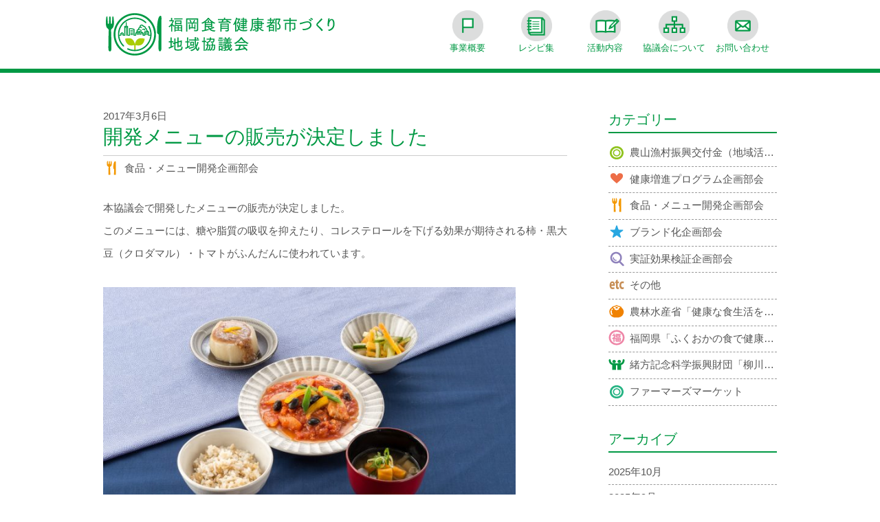

--- FILE ---
content_type: text/html; charset=UTF-8
request_url: https://fukuoka-syokuiku.net/menu/805
body_size: 5023
content:

<!DOCTYPE html>
<html lang="ja-JP">
<head>
<meta charset="utf-8">
<meta name="viewport" content="width=device-width,initial-scale=1">

	<meta name="description" content="本協議会で開発したメニューの販売が決定しました。このメニューには、糖や脂質の吸収を抑えたり、コレステロールを下げる効果が期待される柿・黒大豆（クロダマル）・トマトがふんだんに使われています。今回販売するのは主菜・副菜など５品で、一汁三菜の組み合わせにすると５８０kcalと低カロリー。中村学園大学の教授らが試作を重ねてレシピを考案し、クック・チャムの協力を得て商品化が実現しました。" />
 
	<meta name="keywords" content="健康,福岡,食育,福岡食育健康都市づくり地域協議会" />

	<title>開発メニューの販売が決定しました | 福岡食育健康都市づくり地域協議会</title>

<link href="https://fukuoka-syokuiku.net/wp-content/themes/fskt/style.css" rel="stylesheet" type="text/css" />

<link rel="shortcut icon" href="https://fukuoka-syokuiku.net/wp-content/themes/fskt/img/favicon/cropped-site_icon-32x32.png" sizes="32x32" />
<link rel="shortcut icon" href="https://fukuoka-syokuiku.net/wp-content/themes/fskt/img/favicon/cropped-site_icon-192x192.png" sizes="192x192" />
<link rel="apple-touch-icon-precomposed" href="https://fukuoka-syokuiku.net/wp-content/themes/fskt/img/favicon/cropped-site_icon-180x180.png">
<meta name="msapplication-TileImage" content="https://fukuoka-syokuiku.net/wp-content/themes/fskt/img/favicon/cropped-site_icon-270x270.png">

<script type="text/javascript" src="http://ajax.googleapis.com/ajax/libs/jquery/1.7/jquery.min.js"></script>
<script src="https://ajax.googleapis.com/ajax/libs/jquery/1.11.1/jquery.min.js"></script>
<script>
$(function(){
var menu = $('#slide_menu'), 
	menuBtn = $('#button'), 
	body = $(document.body), 
    menuWidth = menu.outerWidth();
    menuBtn.on('click', function(){
	body.toggleClass('open');
        if(body.hasClass('open')){
			body.animate({'right' : menuWidth }, 300);
			menu.animate({'right' : 0 }, 300);
		} else {
			menu.animate({'right' : -menuWidth }, 300);
			body.animate({'right' : 0 }, 300);
		}
    });
});    
</script>

<script type="text/javascript">
$(function() {
    var topBtn = $('#pageTop');
    topBtn.hide();
    $(window).scroll(function () {
        if ($(this).scrollTop() > 400) {
            topBtn.fadeIn();
        } else {
            topBtn.fadeOut();
        }
    });
    topBtn.click(function () {
        $('body,html').animate({
            scrollTop: 0
        }, 1000);
        return false;
    });
});
</script>

<script>
  (function(i,s,o,g,r,a,m){i['GoogleAnalyticsObject']=r;i[r]=i[r]||function(){
  (i[r].q=i[r].q||[]).push(arguments)},i[r].l=1*new Date();a=s.createElement(o),
  m=s.getElementsByTagName(o)[0];a.async=1;a.src=g;m.parentNode.insertBefore(a,m)
  })(window,document,'script','https://www.google-analytics.com/analytics.js','ga');

  ga('create', 'UA-83371234-1', 'auto');
  ga('send', 'pageview');

</script>
</head>


<body>
<div id="wrapper">
	<nav id="slide_menu">
		 <ul>
			<li><a href="https://fukuoka-syokuiku.net/gaiyou/" ><img src="https://fukuoka-syokuiku.net/wp-content/themes/fskt/img/gaiyou.png" alt="事業概要" />事業概要</a></li>
			<li><a href="https://fukuoka-syokuiku.net/recipe/" ><img src="https://fukuoka-syokuiku.net/wp-content/themes/fskt/img/recipe.png" alt="レシピ集" />レシピ集</a></li>
			<li><a href="https://fukuoka-syokuiku.net/katsudo/" ><img src="https://fukuoka-syokuiku.net/wp-content/themes/fskt/img/katsudo.png" alt="活動内容" />活動内容</a></li>
			<li><a href="https://fukuoka-syokuiku.net/aboutus/" ><img src="https://fukuoka-syokuiku.net/wp-content/themes/fskt/img/about.png" alt="協議会について" />協議会について</a></li>	
			<li><a href="https://fukuoka-syokuiku.net/contact/" title="お問い合わせ"><img src="https://fukuoka-syokuiku.net/wp-content/themes/fskt/img/contact.png" alt="お問い合わせ" />お問い合わせ</a></li>	
        </ul>
	</nav>
	<button id="button">
		<i class="fa fa-bars"></i>
		<div class="toggle_nav">
			<span class="t1"></span>
			<span class="t2"></span>
			<span class="t3"></span>
			menu
		</div>
	</button>
	<header class="clearfix">
	<div class="inner">
		<h1><a href="https://fukuoka-syokuiku.net/"><img src="https://fukuoka-syokuiku.net/wp-content/themes/fskt/img/logo.png" alt="福岡食育健康都市づくり地域協議会" /></a></h1>
		<nav id="gNavi">
			<ul class="clearfix">
				<li id="gNavi1"><a href="https://fukuoka-syokuiku.net/gaiyou/"><img src="https://fukuoka-syokuiku.net/wp-content/themes/fskt/img/gaiyou.png" alt="事業概要" /><br>事業概要</a></li>	
				<li id="gNavi3"><a href="https://fukuoka-syokuiku.net/recipe/"><img src="https://fukuoka-syokuiku.net/wp-content/themes/fskt/img/recipe.png" alt="レシピ集" /><br>レシピ集</a></li>	
				<li id="gNavi4"><a href="https://fukuoka-syokuiku.net/katsudo/"><img src="https://fukuoka-syokuiku.net/wp-content/themes/fskt/img/katsudo.png" alt="活動内容" /><br>活動内容</a></li>	
				<li id="gNavi5"><a href="https://fukuoka-syokuiku.net/aboutus/"><img src="https://fukuoka-syokuiku.net/wp-content/themes/fskt/img/about.png" alt="協議会について" /><br>協議会について</a></li>	
				<li id="gNavi6"><a href="https://fukuoka-syokuiku.net/contact/"><img src="https://fukuoka-syokuiku.net/wp-content/themes/fskt/img/contact.png" alt="お問い合わせ" /><br>お問い合わせ</a></li>		
			</ul>
		</nav><!-- nav#gNavi END -->
		</div>
	</header>

	<div class="page">
		<div class="inner">

					<div class="single-page clearfix">
					<div class="date">2017年3月6日</div>
<h2 class="title">開発メニューの販売が決定しました</h2>					<div class="category">
						<a href="https://fukuoka-syokuiku.net/category/menu"><span class="category_icon"><img src="https://fukuoka-syokuiku.net/wp-content/themes/fskt/img/category/3.png" alt="食品・メニュー開発企画部会" /></span>食品・メニュー開発企画部会</a>
					</div><br>
					<p>本協議会で開発したメニューの販売が決定しました。<br />
このメニューには、糖や脂質の吸収を抑えたり、コレステロールを下げる効果が期待される柿・黒大豆（クロダマル）・トマトがふんだんに使われています。<br />
&nbsp;<br />
<img decoding="async" src="http://fukuoka-syokuiku.net/wp-content/uploads/2017/03/cookchum-003-675x450.jpg" alt="一汁三菜メニュー" width="600" class="alignnone size-large wp-image-806" srcset="https://fukuoka-syokuiku.net/wp-content/uploads/2017/03/cookchum-003-675x450.jpg 675w, https://fukuoka-syokuiku.net/wp-content/uploads/2017/03/cookchum-003-300x200.jpg 300w, https://fukuoka-syokuiku.net/wp-content/uploads/2017/03/cookchum-003-768x511.jpg 768w, https://fukuoka-syokuiku.net/wp-content/uploads/2017/03/cookchum-003.jpg 1000w" sizes="(max-width: 675px) 100vw, 675px" /><br />
撮影協力　小石原焼 上鶴窯元<br />
&nbsp;<br />
販売日<br />
<strong>３月８日（水）・１０日（金）・１５日（水）・１７日（金）の４日間</strong><br />
&nbsp;<br />
販売場所<br />
<strong>クック・チャム２８店舗（福岡・佐賀・熊本・大分・山口）</strong></p>
<p><a href="http://www.cookchum.co.jp/" target="_blank"><img decoding="async" src="http://fukuoka-syokuiku.net/wp-content/uploads/2017/03/cookchum_logo.jpg" alt="クック・チャム" width="250" class="alignnone size-full wp-image-825" style="border:#aaa solid 1px; " srcset="https://fukuoka-syokuiku.net/wp-content/uploads/2017/03/cookchum_logo.jpg 302w, https://fukuoka-syokuiku.net/wp-content/uploads/2017/03/cookchum_logo-300x70.jpg 300w" sizes="(max-width: 302px) 100vw, 302px" /></a><br />
&nbsp;<br />
今回販売するのは主菜・副菜など５品で、一汁三菜の組み合わせにすると５８０kcalと低カロリー。<br />
中村学園大学の教授らが試作を重ねてレシピを考案し、クック・チャムの協力を得て商品化が実現しました。<br />
&nbsp;<br />
■主菜　<strong>クロダマル入り！チキンとトマトの塩糀（こうじ）煮</strong><br />
&nbsp;<br />
<img decoding="async" src="http://fukuoka-syokuiku.net/wp-content/uploads/2017/03/cookchum-005-675x450.jpg" alt="チキンとトマトの塩糀煮" width="600" class="alignnone size-large wp-image-807" srcset="https://fukuoka-syokuiku.net/wp-content/uploads/2017/03/cookchum-005-675x450.jpg 675w, https://fukuoka-syokuiku.net/wp-content/uploads/2017/03/cookchum-005-300x200.jpg 300w, https://fukuoka-syokuiku.net/wp-content/uploads/2017/03/cookchum-005-768x511.jpg 768w, https://fukuoka-syokuiku.net/wp-content/uploads/2017/03/cookchum-005.jpg 1000w" sizes="(max-width: 675px) 100vw, 675px" /></p>
<p>鶏肉を塩糀で味付けしてトマトで煮込み、黒大豆をアクセントにした食感が楽しい一品。<br />
塩糀は減塩効果に優れ、酵素の力で鶏肉をふんわり柔らかく仕上げます。<br />
黒大豆ポリフェノールは中性脂肪抑制効果や善玉コレステロールの上昇効果があると言われ、トマトに含まれるリコピンは糖尿病や動脈硬化の改善が期待できるとされています。<br />
&nbsp;<br />
■副菜　<strong>ふろふき大根 クロダマル味噌かけ</strong><br />
&nbsp;<br />
<img decoding="async" src="http://fukuoka-syokuiku.net/wp-content/uploads/2017/03/cookchum-006-675x450.jpg" alt="ふろふき大根 クロダマル味噌かけ" width="600" class="alignnone size-large wp-image-808" srcset="https://fukuoka-syokuiku.net/wp-content/uploads/2017/03/cookchum-006-675x450.jpg 675w, https://fukuoka-syokuiku.net/wp-content/uploads/2017/03/cookchum-006-300x200.jpg 300w, https://fukuoka-syokuiku.net/wp-content/uploads/2017/03/cookchum-006-768x511.jpg 768w, https://fukuoka-syokuiku.net/wp-content/uploads/2017/03/cookchum-006.jpg 1000w" sizes="(max-width: 675px) 100vw, 675px" /></p>
<p>柔らかく煮た大根に筑前町産の黒大豆「クロダマル」で作った味噌あんをかけました。<br />
大根に含まれるジアスターゼは消化を助け、味も体にも優しい一品に仕上がりました。<br />
&nbsp;<br />
■副々菜　<strong>柿のシャキシャキサラダ</strong><br />
&nbsp;<br />
<img decoding="async" src="http://fukuoka-syokuiku.net/wp-content/uploads/2017/03/cookchum-007-675x450.jpg" alt="柿のシャキシャキサラダ" width="600" class="alignnone size-large wp-image-809" srcset="https://fukuoka-syokuiku.net/wp-content/uploads/2017/03/cookchum-007-675x450.jpg 675w, https://fukuoka-syokuiku.net/wp-content/uploads/2017/03/cookchum-007-300x200.jpg 300w, https://fukuoka-syokuiku.net/wp-content/uploads/2017/03/cookchum-007-768x511.jpg 768w, https://fukuoka-syokuiku.net/wp-content/uploads/2017/03/cookchum-007.jpg 1000w" sizes="(max-width: 675px) 100vw, 675px" /></p>
<p>柿とセロリときゅうりの歯ごたえが楽しいサラダです。<br />
柿は糖質の消化と吸収を抑え、血糖値の上昇を抑制する効果が期待できます。<br />
&nbsp;<br />
■汁　<strong>柿とごぼうの具だくさん味噌汁</strong><br />
&nbsp;<br />
<img decoding="async" src="http://fukuoka-syokuiku.net/wp-content/uploads/2017/03/cookchum-009-675x450.jpg" alt="柿とごぼうの具だくさん味噌汁" width="600" class="alignnone size-large wp-image-810" srcset="https://fukuoka-syokuiku.net/wp-content/uploads/2017/03/cookchum-009-675x450.jpg 675w, https://fukuoka-syokuiku.net/wp-content/uploads/2017/03/cookchum-009-300x200.jpg 300w, https://fukuoka-syokuiku.net/wp-content/uploads/2017/03/cookchum-009-768x511.jpg 768w, https://fukuoka-syokuiku.net/wp-content/uploads/2017/03/cookchum-009.jpg 1000w" sizes="(max-width: 675px) 100vw, 675px" /></p>
<p>具だくさんで「食べる」感覚でいただける味噌汁。<br />
柿のほんのりとした甘みが意外にも味噌と合う、新発見の一品です。<br />
&nbsp;<br />
■主食　<strong>長兵衛玄米ごはん</strong><br />
&nbsp;<br />
<img decoding="async" src="http://fukuoka-syokuiku.net/wp-content/uploads/2017/03/cookchum-008-675x450.jpg" alt="長兵衛玄米ごはん" width="600" class="alignnone size-large wp-image-811" srcset="https://fukuoka-syokuiku.net/wp-content/uploads/2017/03/cookchum-008-675x450.jpg 675w, https://fukuoka-syokuiku.net/wp-content/uploads/2017/03/cookchum-008-300x200.jpg 300w, https://fukuoka-syokuiku.net/wp-content/uploads/2017/03/cookchum-008-768x511.jpg 768w, https://fukuoka-syokuiku.net/wp-content/uploads/2017/03/cookchum-008.jpg 1000w" sizes="(max-width: 675px) 100vw, 675px" /></p>
<p>食物繊維を多く含む長兵衛玄米。<br />
もちもちプチプチの食感で、腹持ちの良いごはんです。<br />
&nbsp;<br />
この一汁三菜メニューは４日間の期間限定販売です。<br />
九州産の野菜と果物を食べて、おいしくメタボ対策をしましょう！<br />
&nbsp;<br />
■メニューに関するお問い合わせ<br />
福岡食育健康都市づくり地域協議会事務局（学校法人 中村学園内）<br />
092-851-2594</p>
			</div><!-- single-page END -->


			<div class="sidebar">
				<div class="sidebox">
					<h3 class="title">カテゴリー</h3>
					<ul>
					<li><a href="https://fukuoka-syokuiku.net/category/activation"><span class="category_icon"><img src="https://fukuoka-syokuiku.net/wp-content/themes/fskt/img/category/11.png" alt="農山漁村振興交付金（地域活性化対策）事業" /></span>農山漁村振興交付金（地域活性化対策）事業</a></li><li><a href="https://fukuoka-syokuiku.net/category/program"><span class="category_icon"><img src="https://fukuoka-syokuiku.net/wp-content/themes/fskt/img/category/2.png" alt="健康増進プログラム企画部会" /></span>健康増進プログラム企画部会</a></li><li><a href="https://fukuoka-syokuiku.net/category/menu"><span class="category_icon"><img src="https://fukuoka-syokuiku.net/wp-content/themes/fskt/img/category/3.png" alt="食品・メニュー開発企画部会" /></span>食品・メニュー開発企画部会</a></li><li><a href="https://fukuoka-syokuiku.net/category/branding"><span class="category_icon"><img src="https://fukuoka-syokuiku.net/wp-content/themes/fskt/img/category/4.png" alt="ブランド化企画部会" /></span>ブランド化企画部会</a></li><li><a href="https://fukuoka-syokuiku.net/category/verification"><span class="category_icon"><img src="https://fukuoka-syokuiku.net/wp-content/themes/fskt/img/category/5.png" alt="実証効果検証企画部会" /></span>実証効果検証企画部会</a></li><li><a href="https://fukuoka-syokuiku.net/category/others"><span class="category_icon"><img src="https://fukuoka-syokuiku.net/wp-content/themes/fskt/img/category/6.png" alt="その他" /></span>その他</a></li><li><a href="https://fukuoka-syokuiku.net/category/recipe_maff_d1"><span class="category_icon"><img src="https://fukuoka-syokuiku.net/wp-content/themes/fskt/img/category/7.png" alt="農林水産省「健康な食生活を支える地域・産業づくり推進事業」による開発レシピ紹介" /></span>農林水産省「健康な食生活を支える地域・産業づくり推進事業」による開発レシピ紹介</a></li><li><a href="https://fukuoka-syokuiku.net/category/recipe_fuku_d2"><span class="category_icon"><img src="https://fukuoka-syokuiku.net/wp-content/themes/fskt/img/category/9.png" alt="福岡県「ふくおかの食で健康」推進運動による開発レシピ紹介" /></span>福岡県「ふくおかの食で健康」推進運動による開発レシピ紹介</a></li><li><a href="https://fukuoka-syokuiku.net/category/recipe_yanagawa_d3"><span class="category_icon"><img src="https://fukuoka-syokuiku.net/wp-content/themes/fskt/img/category/10.png" alt="緒方記念科学振興財団「柳川市特産品を活用した健康メニュー」レシピ紹介" /></span>緒方記念科学振興財団「柳川市特産品を活用した健康メニュー」レシピ紹介</a></li><li><a href="https://fukuoka-syokuiku.net/category/%e3%83%95%e3%82%a1%e3%83%bc%e3%83%9e%e3%83%bc%e3%82%ba%e3%83%9e%e3%83%bc%e3%82%b1%e3%83%83%e3%83%88"><span class="category_icon"><img src="https://fukuoka-syokuiku.net/wp-content/themes/fskt/img/category/12.png" alt="ファーマーズマーケット" /></span>ファーマーズマーケット</a></li>
					</ul>
				</div><!-- sidebox END -->
				<div class="sidebox">
					<h3 class="title">アーカイブ</h3>
<ul>	<li><a href='https://fukuoka-syokuiku.net/date/2025/10'>2025年10月</a></li>
	<li><a href='https://fukuoka-syokuiku.net/date/2025/09'>2025年9月</a></li>
	<li><a href='https://fukuoka-syokuiku.net/date/2024/11'>2024年11月</a></li>
	<li><a href='https://fukuoka-syokuiku.net/date/2024/10'>2024年10月</a></li>
	<li><a href='https://fukuoka-syokuiku.net/date/2024/09'>2024年9月</a></li>
	<li><a href='https://fukuoka-syokuiku.net/date/2024/04'>2024年4月</a></li>
	<li><a href='https://fukuoka-syokuiku.net/date/2023/10'>2023年10月</a></li>
	<li><a href='https://fukuoka-syokuiku.net/date/2023/09'>2023年9月</a></li>
	<li><a href='https://fukuoka-syokuiku.net/date/2023/08'>2023年8月</a></li>
	<li><a href='https://fukuoka-syokuiku.net/date/2022/11'>2022年11月</a></li>
	<li><a href='https://fukuoka-syokuiku.net/date/2022/10'>2022年10月</a></li>
	<li><a href='https://fukuoka-syokuiku.net/date/2022/09'>2022年9月</a></li>
	<li><a href='https://fukuoka-syokuiku.net/date/2021/11'>2021年11月</a></li>
	<li><a href='https://fukuoka-syokuiku.net/date/2021/10'>2021年10月</a></li>
	<li><a href='https://fukuoka-syokuiku.net/date/2021/01'>2021年1月</a></li>
	<li><a href='https://fukuoka-syokuiku.net/date/2020/12'>2020年12月</a></li>
	<li><a href='https://fukuoka-syokuiku.net/date/2020/11'>2020年11月</a></li>
	<li><a href='https://fukuoka-syokuiku.net/date/2020/10'>2020年10月</a></li>
	<li><a href='https://fukuoka-syokuiku.net/date/2019/12'>2019年12月</a></li>
	<li><a href='https://fukuoka-syokuiku.net/date/2019/11'>2019年11月</a></li>
	<li><a href='https://fukuoka-syokuiku.net/date/2019/10'>2019年10月</a></li>
	<li><a href='https://fukuoka-syokuiku.net/date/2019/09'>2019年9月</a></li>
	<li><a href='https://fukuoka-syokuiku.net/date/2019/03'>2019年3月</a></li>
	<li><a href='https://fukuoka-syokuiku.net/date/2019/02'>2019年2月</a></li>
	<li><a href='https://fukuoka-syokuiku.net/date/2019/01'>2019年1月</a></li>
	<li><a href='https://fukuoka-syokuiku.net/date/2018/12'>2018年12月</a></li>
	<li><a href='https://fukuoka-syokuiku.net/date/2018/09'>2018年9月</a></li>
	<li><a href='https://fukuoka-syokuiku.net/date/2018/01'>2018年1月</a></li>
	<li><a href='https://fukuoka-syokuiku.net/date/2017/11'>2017年11月</a></li>
	<li><a href='https://fukuoka-syokuiku.net/date/2017/10'>2017年10月</a></li>
	<li><a href='https://fukuoka-syokuiku.net/date/2017/08'>2017年8月</a></li>
	<li><a href='https://fukuoka-syokuiku.net/date/2017/07'>2017年7月</a></li>
	<li><a href='https://fukuoka-syokuiku.net/date/2017/06'>2017年6月</a></li>
	<li><a href='https://fukuoka-syokuiku.net/date/2017/03'>2017年3月</a></li>
	<li><a href='https://fukuoka-syokuiku.net/date/2016/12'>2016年12月</a></li>
	<li><a href='https://fukuoka-syokuiku.net/date/2016/11'>2016年11月</a></li>
	<li><a href='https://fukuoka-syokuiku.net/date/2016/09'>2016年9月</a></li>
	<li><a href='https://fukuoka-syokuiku.net/date/2016/08'>2016年8月</a></li>
	<li><a href='https://fukuoka-syokuiku.net/date/2016/07'>2016年7月</a></li>
</ul>
				</div><!-- sidebox END -->
			</div><!-- sidebar END -->
		</div><!-- inner END -->
	</div><!-- page END -->


	<footer>
		<div class="inner">
			<address>
					<p>福岡食育健康都市づくり地域協議会</p>
					<a class="title" href="http://www.nakamura-u.ac.jp/ ">事務局／中村学園大学</a>
					<div class="contact small_t">
					〒814-0198 福岡県福岡市城南区別府5-7-1<br>
					TEL:092-851-2594（直通）　FAX:092-841-7762
				</div>
			</address>

	<div class="footerNav">
		<ul class="clearfix">
			<li><a href="https://fukuoka-syokuiku.net/gaiyou/" title="事業概要">事業概要</a></li>	
			<li><a href="https://fukuoka-syokuiku.net/recipe/" title="レシピ集">レシピ集</a></li>
			<li><a href="https://fukuoka-syokuiku.net/katsudo/" title="活動内容">活動内容</a></li>	
			<li><a href="https://fukuoka-syokuiku.net/aboutus/" title="協議会について">協議会について</a></li>	
			<li><a href="https://fukuoka-syokuiku.net/contact/" title="お問い合わせ">お問い合わせ</a></li>	
		</ul>
		<small>Copyright  © Nakamura Gakuen University, Junior College, Graduate School</small>
	</div><!-- footerNav -->
	</footer>
	<a id="pageTop" href="#wrapper" title="pagetop"><img src="https://fukuoka-syokuiku.net/wp-content/themes/fskt/img/btn_pagetop.png" alt="pageTop" /></a>
</div><!--/wrapper-->
</body>
</html>


--- FILE ---
content_type: text/css
request_url: https://fukuoka-syokuiku.net/wp-content/themes/fskt/style.css
body_size: 4729
content:
@charset "UTF-8";

/* ====================================

base css

==================================== */
html,body,div,span,applet,object,iframe,h1,h2,h3,h4,h5,h6,p,blockquote,pre,a,abbr,acronym,address,big,cite,code,del,dfn,em,font,img,ins,kbd,q,s,samp,small,strike,strong,sub,sup,tt,var,b,u,i,center,dl,dt,dd,ol,ul,li,fieldset,form,label,legend,table,caption,tbody,tfoot,thead,tr,th,td {
	background:transparent;
	border:0;
	margin:0;
	padding:0;
	vertical-align:baseline
}
body , html {
    height: 100%;
}
html {
	margin:0 !important;
	padding:0 !important
}
body {
	font-family:"ヒラギノ角ゴ Pro", "Hiragino Kaku Gothic Pro", 'Hiragino Kaku Gothic Pro', 'MS PGothic', sans-serif;
	line-height:1.8;
	font-size:14.5px;
	color:#555;
	position: relative;
	right: 0;
	overflow-x: hidden;
}
img {
	margin: 0;
	padding: 0;
	border: 0;
	line-height: 0;
	font-size: 0;
	vertical-align: middle;
	outline:none;
}
a img {
	text-decoration:none;
	border:none;
	outline:none;
}
a {
	color:#555;
	text-decoration:none;
	outline:none
}
a:focus {
	outline:none;
}
a:hover, a img:hover {
	filter: alpha(opacity=70);
	-ms-filter: "alpha( opacity=70 )";
	opacity: 0.7;
	-webkit-transition: all 0.3s;
	-moz-transition: all 0.3s;
	-ms-transition: all 0.3s;
	-o-transition: all 0.3s;
	transition: all 0.3s;
}
/* IE8+, Chrome */
input,button {
	outline: 0;
}
/* Firefox */
input::-moz-focus-inner,
button::-moz-focus-inner {
	border: 0;
}
.clearfix:after {
	content:" ";
	display:block;
	clear:both;
}
.clearboth {
	clear:both;
} 

h1,h2,h3,h4,h5,h6 {
	font-weight:normal;
}
p {
	margin-bottom: 10px;
	word-wrap: break-word;
}
ol,ul {
	list-style:none;
}
blockquote {
	quotes:none;
}
blockquote:before,blockquote:after {
	content:'';
	content:none;
}
del {
	text-decoration:line-through;
}
table {
	border-collapse:collapse;
	border-spacing:0
}
#wrapper {
	width: 100%;
	position: relative;
	height: auto !important;
	height: 100%;
	min-height: 100%;
}
.dotted_bg {
 	background:url(img/page_h_bg.png) repeat;
}
hr.style1{
	border-top: 1px dashed #999;
	border-bottom: none;
}
small {
	display: block;
	font-size:0.78em;
}
b, strong {
	font-weight: bold;
}
dfn, cite, em, i {
    font-style: italic;
}
.btn {
	font-size: 1.2em;
	padding:10px;
	background: #00A73C;
	color: #FFF;
	-webkit-border-radius: 2px;
	-moz-border-radius: 2px;
	border-radius: 2px;
	-webkit-transition: all 0.3s;
	-moz-transition: all 0.3s;
	-ms-transition: all 0.3s;
	-o-transition: all 0.3s;
	transition: all 0.3s;
	filter: alpha(opacity=100);
	-ms-filter: "alpha( opacity=100 )";
	opacity:1;
}
.btn:hover {
	background: #007C36;
	-webkit-transition: all 0.3s;
	-moz-transition: all 0.3s;
	-ms-transition: all 0.3s;
	-o-transition: all 0.3s;
	transition: all 0.3s;
	filter: alpha(opacity=100);
	-ms-filter: "alpha( opacity=100 )";
	opacity:1;
}
/* ====================================

header & navi css

==================================== */
.inner {
	width:980px;
	margin: 0 auto;
}
.inner_m {
	margin:0 auto;
	width:800px;
}
header {
	width:auto;
	margin:0px auto;
	text-align:center;
	border-bottom:6px solid #009944;
}
header nav {
	float:right;
	margin:0;
	display:inline;
	padding:15px 0;
}
header h1 {
	float:left;
	display:inline;
	padding: 15px 0;
	line-height: 0;
}
header h1 img {
	width:340px;
}
header nav ul li img {
	width:45px;
}
header nav ul li {
	width:100px;
	float:left;
	display:inline;
	font-size:0.9em;
}
header nav ul li a {
	display:block;
	color: #009944;
	text-decoration: none;
	line-height: 1.5em;
}
.toggle_nav {
	display:none;
}
/* ====================================

home_header css

==================================== */
.home_header h1 {
	text-align:center;
	float: none;
	display: block;
	width: auto;
}

.home_header nav {
	float:none;
	margin:0 auto;
	display: block;
	width: 700px;
	padding: 15px 0 10px;
}
.home_header nav ul li {
	width:140px;
	float:left;
	display:inline;
	font-size: 1em;
}
.home_header nav ul li img{
	width:50px;
}
.home_header .page_header {
	background:#FFF;
	border-bottom:2px dotted #BBB;
	text-align: center;
	padding:0px 0 20px;
}
.home_header .page_header h2 {
	width: 820px;
	margin: 0 auto;
	font-size:1.1em;
	color: #555;
	border: none;
}

/* ====================================

page css

==================================== */
.page {
	padding: 20px 0 170px;
	overflow: hidden;
}
.page_header {
	background:url(img/page_h_bg.png) repeat;
	border-bottom:2px solid #EEE;
	text-align: center;
	padding:30px 20px;
}
.page_header h2 {
	color:#009944;
	font-size:2em;
	border-bottom:3px solid #009944;
	display: inline-block;
	margin:0 0 10px;
}
.page_header p {
	color:#555;
	font-size:1.2em;
	margin:0 0 20px;
}
.content_title {
	color:#009944;
	font-size:1.7em;
	border-bottom:2px solid #009944;
	margin:0 0 10px;
}
.img_wrap {
	margin: 30px auto;
	text-align: center;
}
.img_wrap_sp {
	display:none;
}
.img_wrap_sp img {
	width:100%;
}
.partner_wrap {
	margin:20px 0 60px;
	clear:both;
	border-bottom: 1px dashed #999;
}
.partner_wrap .title {
	font-size:1.2em;
	color:#009944;
}
.partner {
	width:200px;
	height:225px;
	margin:20px 22.5px 10px;
	float:left;
	line-height: 1.5em;
	overflow:hidden;
}
.partner img{
	width:200px;
	height:60px;
	border-bottom:1px solid #009944;
	padding: 0 0 10px;
	margin: 0 0 5px;
}
.file_wrap {
	width:420px;
	margin:50px auto;
}
.file_kiyaku a {
	width: 140px;
	margin: 20px 10px;
	padding: 80px 20px 20px;
	line-height: 1.2em;
	text-align: center;
	border: 5px solid #009944;
	float: left;
	border-radius: 10px;
	background: #F6FAED url(img/icon_folder.png) no-repeat center 35px;
	display: block;
}
.file_nyukai a {
	width: 140px;
	margin: 20px 10px;
	padding: 80px 20px 20px;
	line-height: 1.2em;
	text-align: center;
	border: 5px solid #009944;
	float: left;
	border-radius: 10px;
	background: #F6FAED url(img/icon_file.png) no-repeat center 35px;
	display: block;
}
 .file_wrap a:hover {
	background-color:#EFEFEF;
 }
 .page_space {
 	background:url(img/page_h_bg.png) repeat;
	border-top:2px solid #EEE;
	border-bottom:2px solid #EEE;
	padding:50px 0;
 }
 .single-page {
 	 width:75%;
	 float:left;
	 min-height:700px;
	 padding:30px 60px 60px 0;
	 box-sizing: border-box;
}
.single-page .title {
	font-size: 2em;
	line-height: 1.2em;
	color: #009944;
	word-wrap: break-word;
}
.single-page img {
	max-width:100%;
	height: auto;
	margin: 0 0 20px 0;
}
.single-page p {
	font-size: 15px;
	line-height: 2.2em;
}
 /* ====================================

 sidebar css

==================================== */
.sidebar {
 	width:25%;
	padding:30px 0;
	float:right;
	box-sizing: border-box;
}
.sidebox {
	margin: 0 0 30px;
}
.sidebox ul li a{
	display: block;
	padding: 5px 0 ;
	border-bottom: 1px dashed #999;
    text-overflow: ellipsis;
    overflow: hidden;
    white-space: nowrap;
}
.sidebox ul li a:hover {
	background:#F6FAED;
	opacity:1;
}
.sidebox .title {
	color:#009944;
	font-size:1.4em;
	border-bottom:2px solid #009944;
	margin:0 0 10px;
}
 /* ====================================

single-post css

==================================== */
.single-post {
	border: 2px solid #CCC;
	background: #FFF;
	padding: 15px 15px 10px;
	margin: 0 1.5% 20px;
	box-sizing: border-box;
	width: 47%;
	float: left;
}
.single-post p {
	line-height: 1.6em;
	font-size: 14.5px;
	min-height:6.5em;
}
.single-post-wide {
	border: 2px solid #CCC;
	background:#FFF;
	padding: 20px 20px 15px;
	margin: 0 0 30px;
	box-sizing: border-box;
} 
.single-post .media {
	width:100%;
	height:180px;
	margin: 0 0 10px;
	overflow: hidden;
	position: relative;
}
.single-post .media img {
	width: 100%;
	height: auto;
	position: absolute;
	top: 0;
	left: 0;
	right: 0;
	bottom: 0;
	margin: auto;
}
.single-post-wide .media {
	width: 300px;
	height: 200px;
	float:left;
	margin: 0 20px 0 0;
	overflow: hidden;
	position: relative;
}
.single-post-wide .media img {
	position: absolute;
	width: 100%;
	height: auto;
	top: 0;
	left: 0;
	right: 0;
	bottom: 0;
	margin: auto;
}
.single-post-wide .post-info {
	float: right;
	width: 600px;
 }
.single-post .title {
	font-size: 1.2em;
	line-height: 1.5em;
	margin: 0 0 10px;
	min-height:3em;
	word-wrap: break-word;
}
 .single-post-wide .title {
	border: none;
	font-size: 1.3em;
	display: inline;
	line-height: 1.5em;
	word-wrap: break-word;
}
.single-post .title a, .single-post-wide .title a, .read-more {
	color: #009944;
 }

.category {
	border-top: 1px solid #CCC;
	padding: 5px 0 0;
	margin: 10px 0 0;
}
.category a {
	color: #555;
}
.category_icon img {
	vertical-align: middle;
	margin: 0px 7px 3px 0px;
	width: 24px;
}
/* ====================================

text css

==================================== */
.large_t {
	font-size: 2.5em;
	line-height: 1em;
	margin: 15px 0;
	color: #009944;
	background: linear-gradient(transparent 90%, #ffff66 90%);
	display: inline-block;
}
.middle_t {
	font-size:2.2em;
	line-height: 1.8em;
	margin:5px 0;
}
.normal_t {
	font-size:1.2em;
	line-height: 1.8em;
	margin:5px 0;
}
.small_t {
	font-size:0.85em;
	line-height: 1.6em;
}
.bold_t {
	font-weight:bold;
}
.left_t {
	text-align:left;
}
.right_t {
	text-align:right;
}
.center_t {
	text-align:center;
}
.white_t {
 	color:#FFF;
 }
.green_t {
	color:#009944;
}
.green_bar {
	background:#009944;
	color:#FFF;
	margin:0 0 20px;
	font-size: 1.5em;
	text-align: center;
}
.yellow_t {
	background: #ffff66;
	padding: 3px;
}
.yellow_underline {
	background: linear-gradient(transparent 50%, #ffff66 80%);
}
/* ====================================

footer css

==================================== */
footer {
	color:#FFF;
	background:#009944;
	clear:both;
	padding:25px 0;
	overflow:hidden;
	position: absolute;
	bottom: 0;
	width: 100%;
	height: 100px;
}
footer a {
	color:#FFF;
	text-decoration: none;
}
.footerNav {
	float: right;
	text-align: right;
}
.footerNav ul {
	margin: 29px 0 20px;
}
.footerNav li {
	font-size: 0.9em;
	float: left;
	margin: 0;
	padding: 0px 10px 0px 10px;
	border-left: 1px solid #FFF;
}
.footerNav li:last-child {
	border-right: 1px solid #FFF;
}
address {
	font-style: normal;
	float:left;
}
address p {
	margin: -1px 0 0;
	font-size: 1.1em;
}
address .title {
	font-size: 0.9em;
	border: 1px solid #FFF;
	float:left;
	margin:4px 10px 0 0;
	padding:4px 10px;
}
address .contact {
	float:left;
}
a#pageTop {
	position:fixed;
	bottom:20px;
	right:20px
}
a#pageTop:hover {
	text-decoration:none
}
/* ====================================

about css

==================================== */

.about_box_l {
	padding: 20px 0 10px;
}
.about_box_r {
	background:#F2F7E3;
	padding: 20px 0 10px;
	min-height: 250px;
}
.about_box_c {
	background:#F2F7E3;
	padding: 15px 0;
	text-align:center;
}
.about_box_l p, .about_box_r p {
	font-size:16px;
}
.about_box_l img {
	float:left;
	margin:0 60px 0 0;
	width:260px;
}
.about_box_l2 img {
	float:left;
	margin:0 60px 0 0;
    width: 100%;
	max-width:460px;
}
.about_box_r img {
	float:right;
	width:260px;
}
.subtitle {
	color:#009944;
	font-size:1.6em;
	margin: 10px 0 0;
}
.green_box {
	font-size: 20px;
	color: #FFF;
	background: #009944;
	padding: 5px 10px;
	border-radius: 5px;
	margin: 0 10px 0 0;
}
.d_list {
	margin:30px auto 50px;
}
.d_list dt {
	color: #009944;
	float: left;
	margin: 0;
	width: 130px;
	padding: 10px 0 0 20px;
}
.d_list dd {
	margin: 0 0 0 130px;
	border-left: 1px solid #AAA;
	padding: 10px 0 10px 25px;
}
.d_list2 {
	margin:0px 60px 80px;
}
.d_list2 dt {
	font-size: 1.1em;
	font-weight: bold;
	float: left;
	margin: 0;
	width: 280px;
	padding: 10px 0 10px 0px;
	border-bottom: 1px solid #009944;
	height: 50px;
}
.d_list2 dd {
	margin: 0 0 0 280px;
	padding: 10px 0 10px 0px;
	border-bottom: 1px solid #009944;
	height: 50px;
}

#slide_menu, #button {
	display: none;
}
.display_b {
	display:block;
}
/* ====================================

edit css

==================================== */
.single-page h1 {
	font-size: 28px;
}
.single-page h2 {
	font-size: 24px;
}
.single-page h3 {
	font-size: 20px;
}
.single-page h4 {
	font-size: 16px;
}
.single-page h5 {
	font-size: 14px;
}
.single-page h6 {
	font-size: 12px;
}
img.alignright {
	display: block;
	margin: 0 0 20px auto;
}
img.alignleft {
	display: block;
	margin: 0 auto 20px 0
}
img.aligncenter {
	display: block;
	margin: 0 auto 20px;
}
.wp-caption {
	max-width: 100%;
}
.wp-caption.alignnone {
	display: block;
	margin: 0 0 10px;
}
.wp-caption.aligncenter {
	display: block;
	margin: 0 auto 10px;
}
.wp-caption.alignleft {
	display: block;
	margin: 0 auto 10px 0;
}
.wp-caption.alignright {
	display: block;
	margin: 0 0 10px auto;
}
.wp-caption p.wp-caption-text {
	margin: -20px 0 0;
	font-size:13px;
	font-style:italic;
}
.single-page ul, .single-page ol {
	margin: 0 0 20px 20px;
}
.single-page ul {
	list-style: disc;
}
.single-page ol {
	list-style: decimal;
}
.single-page li {
	margin-bottom: 20px;
}
.single-page blockquote {
	font-style: italic;
	padding: 15px 20px;
	background: #f0f0f0;
	margin: 1.5em;
}
.single-page p a {
	color: #009944;
	text-decoration: underline;
}
/* ====================================

recipe css

==================================== */
.recipe_description{margin:0 1em;}
.recipe_ingredients{width:300px;}
.recipe_ingredients_3col{width:440px; margin-right:10px; max-width:100%;}
.r_l{display:inline-block; float:left;}
.r_r{display:inline-block; float:right;}
.recipe_ingredients_3col .r_l{width:200px; float:left; max-width:40%;}
.recipe_ingredients_3col .r_m{width:120px; float:left; text-align:center; max-width:30%;}
.recipe_ingredients_3col .r_r{width:120px; float:left; text-align:center; max-width:30%;}
.recipe_ingredients hr, .recipe_ingredients_3col hr{border-top:1px dashed #999; border-bottom: none; clear:both;}
.recipe_description ol{margin:0;}
.recipe_description ol li{list-style-type:none; list-style-position:inside; counter-increment: cnt;}
.recipe_description ol li:before{display: marker; content: "(" counter(cnt) ") ";}
.r_spec{padding:5px; background:#EEE; border-radius:15px; border:1px solid #AAA; font-size:0.8em;}
.r_gray{background:#EEE;}
.r_skyblue{background:#CBE6F3;}
.r_pink{background:#F3D1E5;}
.r_yellow{background:#FFFBD5;}
.r_green{background:#EEF5D3;}

/* ====================================

smart phone css (max-width : 768px)

==================================== */
@media screen and (max-width : 768px){
.inner, .inner_m {
	width:auto;
}
#button{
	display:block;
	position: absolute;
	top: 0;
	right: 0;
	width: 60px;
	height: 60px;
	outline: none;
	border: none;
	background: none;
	color: #fff;
	cursor: pointer;
}
#slide_menu{
	display:block;
	position: fixed;
	top: 0;
	right: -240px;
	width: 240px;
	height: 100%;
	background: #DDD;
}
#slide_menu ul{
	margin: 0;
	padding: 0;
	background: #F9F9F9;
}
#slide_menu li{
	border-bottom: solid 1px #AAA; 
	list-style: none;
}
#slide_menu li a{
	display: block;
	padding: 20px;
	color: #009944;
	text-decoration: none;
}
#slide_menu li a:hover {
	background: #E4EFC5;
	opacity: 1;
}
#slide_menu li img{
	width:30px;
	vertical-align: middle;
	margin: 0px 7px 0px 0px;
}
header h1 img {
	width:300px;
	transition: all 0.3s;
	padding: 0 10px;
}
.home_header .page_header h2 {
	width: auto;
	font-size: 1em;
	margin: 0px 20px;
	line-height: 1.7em;
}
.home_header nav, header nav {
	display:none;
}
.toggle_nav {
	display:block;
	position: absolute;
	top: 0;
	right: 0;
	padding: 15px;
	margin: 5px 0 0;
	z-index: 100;
	transition: all 0.3s;
	font-size: 1em;
	color: #009944;
	font-weight: bold;
}
.toggle_nav span {
	display: block;
	height: 3px;
	width: 30px;
	background: #009944;
	transition: all 0.3s;
}
.toggle_nav span.t2 {
	margin: 7px 0;
}
.home_header .page_header {
	border-bottom: none;
}
.page_header {
	padding: 15px 20px;
}
.page_header h2 {
	font-size: 1.5em;
	margin: 10px 20px;
	line-height: 1.3em;
}
.page_header p {
	font-size: 1em;
}
.page {
	padding: 20px;
}
.single-page {
	width: 100%;
	float: none;
	padding: 10px 0px 100px;
}
.single-post {
	margin: 0 1.5% 15px;
}
.single-post-wide {
    margin: 0 0 20px;
}
.single-post-wide .date, .single-post .date {
	font-size: 12px;
}
.single-post .title {
	font-size: 1.1em;
	min-height:4.6em;
}
.single-post-wide .title {
	font-size: 1.2em;
	line-height: 1.4em;
}
.single-post p {
	font-size: 14px;
	min-height:10em;
}
.single-post-wide .media {
	width: 180px;
	height:130px;
}
.single-post .media {
	height:150px;
}
.sidebar {
	width: 100%;
	padding: 30px 0 0;
	float: none;
	text-align: center;
}
.category {
	font-size: 12px;
}
.category_icon img {
	width: 18px;
	margin: 0px 3px 3px -3px;
}
footer {
	padding:20px 0;
	height: auto;
	position: static;
}
.footerNav ul {
	margin: 20px 0;
}
address {
	text-align: center;
	float: none;
	margin: 0 20px 20px;
}
address p {
	margin: 5px 0 0;
}
address .title {
	font-size: 1em;
	float: none;
	border: none;
	margin: 10px 0 5px;
	padding: 0;
	display: block;
}
address .contact {
	float:none;
	border-top: 1px solid #FFF;
	display: inline-block;
	padding: 10px 5px;
	font-size: 0.9em;
}
.footerNav {
	width: 100%;
	float: none;
	margin: 20px auto 0;
	text-align: center;
}
.footerNav ul {
	display: block;
	min-width: 320px;
	clear: both;
	width: 100%;
	border-top: 1px solid #006428;
}
.footerNav li {
	float: left;
	border-bottom: 1px solid #006428;
	border-left: none;
	font-size: 1em;
	line-height: 0;
	word-wrap: break-word;
	width: 50%;
	margin: 0;
	box-sizing: border-box;
}
.footerNav a {
	color: #fff;
	display: block;
	line-height: 1.2;
	padding-top: 15px;
	padding-bottom: 15px;
	text-align: center;
}
.footerNav small {
	display:block;
	margin:20px 10px 0;
}
.footerNav li:nth-child(odd) {
	border-right: 1px solid #006428;
}

.footerNav li:last-child {
	width:100%;
}
.single-post-wide .post-info {
	width: auto;
	float: none;
}
.partner_wrap {
	margin: 20px auto 60px;
	width: 500px;
}
.img_wrap img {
	width:100%;
}
.about_box_l, .about_box_r {
	text-align:center;
}
.about_box_l img, .about_box_r img {
	float: none;
	margin: 0 auto;
	width: 250px;
	display: block;
}
.about_box_l, .about_box_r {
	padding: 20px 10px 30px;
}
.d_list {
	margin: 20px auto;
}
.d_list dt {
	margin: 5px;
	float: none;
	border-bottom: 1px solid #AAA;
	width: auto;
	padding: 0;
}
.d_list dd {
	margin: 0;
	border: none;
	padding: 0 0 20px 10px;
}
.d_list2 {
	margin:0px 15px 80px;
}
.d_list2 dt {
	float: none;
	width: auto;
	height: auto;
	border: none;
	padding: 10px 0 0;
}
.d_list2 dd {
	margin: 0;
	height: auto;
	padding:5px 0;
}
.wp-caption p.wp-caption-text {
	font-size:12px;
}
}
/* ====================================

smart phone css (max-width : 500px)

==================================== */
@media screen and (max-width : 500px){
.single-page h1 {
	font-size: 24px;
}
.single-page h2 {
	font-size: 20px;
}
.single-page h3 {
	font-size: 16px;
}
.single-page h4 {
	font-size: 14px;
}
.single-page h5 {
	font-size: 12px;
}
.single-page h6 {
	font-size: 10px;
}
header h1 img {
	width:210px;
	transition: all 0.3s;
}
.page_header {
	padding: 15px 20px;
}
.page_header h2 {
	font-size: 1.5em;
	margin: 10px 20px;
	line-height: 1.3em;
}
.img_wrap {
	display:none;
}
.img_wrap_sp {
	display:block;
}
.img_wrap_sp img {
	width:100%;
	margin: 20px 0;
}
.file_wrap {
	width: 280px;
	margin: 10px auto 30px;
}
.file_wrap a {
	width: 130px;
	margin: 20px 5px;
	padding: 60px 5px 10px;
	box-sizing: border-box;
	background-position: center 15px;
}
.content_title {
	font-size: 1.3em;
	line-height: 1.5em;
	padding: 0 0 5px;
}
.page_header p {
	font-size: 1em;
}
.single-page {
	width: 100%;
	float: none;
	padding: 0 0 60px;
}
.single-page .title {
	font-size: 1.4em;
}
.single-post {
	margin: 0 0 20px;
	width: 100%;
	float: none;
}
.single-post .title, .single-post p  {
	min-height:0em;
}
.single-post-wide .title {
	font-size: 1.2em;
	line-height: 1.4em;
}
.single-post-wide .media {
	width: 100%;
	height:auto;
	margin:0 0 5px;
	float: none;
}
.single-post-wide .media img {
	position: static;
	width: 100%;
	height: auto;
}
.single-post .media {
	height:auto;
}
.single-page .media img {
	position: static;
	width: 100%;
	height: auto;
}
.large_t {
	font-size: 1.7em;
}
.normal_t {
	font-size: 1.1em;
}
.subtitle {
	font-size: 1.2em;
}
green_box {
	font-size: 0.9em;
}
.partner_wrap {
	margin: 20px auto 40px;
	width: auto;
}
.partner {
	margin: 30px auto 40px;
	float: none;
}
}
/* ====================================

YouTube

==================================== */
.youtube {
  position: relative;
  width: 100%;
  padding-top: 56.25%;
}
.youtube iframe {
  position: absolute;
  top: 0;
  right: 0;
  width: 100%;
  height: 100%;
}

--- FILE ---
content_type: text/plain
request_url: https://www.google-analytics.com/j/collect?v=1&_v=j102&a=2028358280&t=pageview&_s=1&dl=https%3A%2F%2Ffukuoka-syokuiku.net%2Fmenu%2F805&ul=en-us%40posix&dt=%E9%96%8B%E7%99%BA%E3%83%A1%E3%83%8B%E3%83%A5%E3%83%BC%E3%81%AE%E8%B2%A9%E5%A3%B2%E3%81%8C%E6%B1%BA%E5%AE%9A%E3%81%97%E3%81%BE%E3%81%97%E3%81%9F%20%7C%20%E7%A6%8F%E5%B2%A1%E9%A3%9F%E8%82%B2%E5%81%A5%E5%BA%B7%E9%83%BD%E5%B8%82%E3%81%A5%E3%81%8F%E3%82%8A%E5%9C%B0%E5%9F%9F%E5%8D%94%E8%AD%B0%E4%BC%9A&sr=1280x720&vp=1280x720&_u=IEBAAEABAAAAACAAI~&jid=1720026905&gjid=203109413&cid=665499281.1768918352&tid=UA-83371234-1&_gid=460693456.1768918352&_r=1&_slc=1&z=430580263
body_size: -451
content:
2,cG-8P971EEX6T